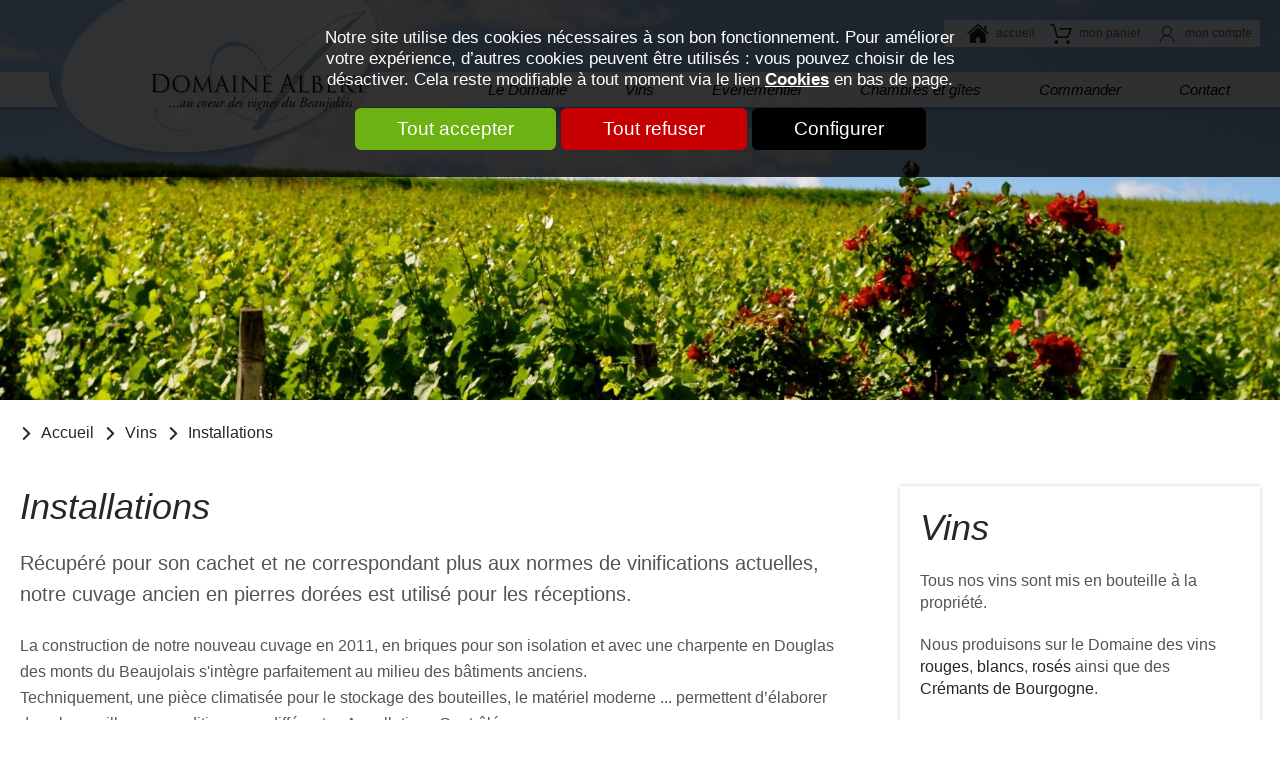

--- FILE ---
content_type: text/html; charset=utf-8
request_url: https://www.domainealbert.com/Beaujolais/vins-Beaujolais-Bourgogne/Installations/r87.html
body_size: 8311
content:
<!DOCTYPE html>
<html id="html_id" class="no-js" lang="fr-FR">
<head><title>Installations - Domaine Albert : Seminaires Beaujolais, Location salle de mariage</title>
<meta http-equiv="Content-Type" content="text/html; charset=UTF-8" />
<meta name="description" content=" Récupéré pour son cachet et ne correspondant plus aux normes de vinifications actuelles, notre cuvage ancien en pierres dorées est utilisé pour les réceptions. La construction de notre nouveau cuvage en 2011, en briques pour son isolation et avec..." />
<meta name="robots" content="index,follow,all" />
<meta name="author" content="Domaine Albert" />
<meta name="msvalidate.01" content="BAC0FB5E4ECD90FC5ACFC3C074528DFA" />
<meta name="viewport" content="width=device-width, initial-scale=1.0, user-scalable=yes" />
<meta name="theme-color" content="#272727" />
<meta property="og:site_name" content="Domaine Albert" />
<meta property="og:title" content="Installations" />
<meta property="og:type" content="website" />
<meta property="og:url" content="https://www.domainealbert.com/Beaujolais/vins-Beaujolais-Bourgogne/Installations/r87.html" />
<meta property="og:description" content="
R&amp;eacute;cup&amp;eacute;r&amp;eacute; pour son cachet et ne correspondant plus aux normes de vinifications actuelles, notre cuvage ancien en pierres dor&amp;eacute;es est utilis&amp;eacute; pour les r&amp;eacute;ceptions.
" />
<meta property="og:image" content="https://www.domainealbert.com/News/files/Rubrique/image/medium/750ff1878c05d7dbd930e7b15289dcb4.jpg" />
<meta property="twitter:card" content="summary" />
<meta property="twitter:widgets:csp" content="on" />
<meta property="twitter:title" content="Installations" />
<meta property="twitter:url" content="https://www.domainealbert.com/Beaujolais/vins-Beaujolais-Bourgogne/Installations/r87.html" />
<meta property="twitter:description" content="
R&amp;eacute;cup&amp;eacute;r&amp;eacute; pour son cachet et ne correspondant plus aux normes de vinifications actuelles, notre cuvage ancien en pierres dor&amp;eacute;es est utilis&amp;eacute; pour les r&amp;eacute;ceptions.
" />
<meta property="twitter:image" content="https://www.domainealbert.com/News/files/Rubrique/image/medium/750ff1878c05d7dbd930e7b15289dcb4.jpg" />
<link rel="stylesheet" href="/cache/css/cdeb19bfee2a2d00c7e15abbbc7e8f8c1749811923.css" type="text/css" media="all" /><link rel="preload" href="/cache/css/cdeb19bfee2a2d00c7e15abbbc7e8f8c1749811923_preload.css" as="style" onload="this.rel='stylesheet'" media="all" /><noscript><link rel="stylesheet" href="/cache/css/cdeb19bfee2a2d00c7e15abbbc7e8f8c1749811923_preload.css" type="text/css" media="all"></noscript><link rel="stylesheet" href="/cache/css/b0563773a6e695ce0247099b52b021f81749811923.css" type="text/css" media="print" />  <link rel="apple-touch-icon" href="/favicon.ico"><!-- Global site tag (gtag.js) - Google Analytics -->
<script async src="https://www.googletagmanager.com/gtag/js?id=G-GSBTLVYKJW"></script>
<script>
  window.dataLayer = window.dataLayer || [];
  function gtag(){dataLayer.push(arguments);}
gtag ('consent', 'default',
{
  'ad_storage': 'denied',
  'ad_user_data': 'denied',
  'ad_personalization': 'denied',
  'analytics_storage': 'denied',
  'functionality_storage': 'denied',
  'personalization_storage': 'denied',
  'security_storage': 'denied'
});
gtag ('consent', 'update',
{
  'ad_storage': 'granted',
  'ad_user_data': 'granted',
  'ad_personalization': 'granted',
  'analytics_storage': 'granted',
  'functionality_storage': 'granted',
  'personalization_storage': 'granted',
  'security_storage': 'granted'
});
  gtag('js', new Date());

  gtag('config', 'G-GSBTLVYKJW', {
    'anonymize_ip': true,
    'cookie_expires': 33696000,
  });
</script>
<link rel="preload" href="/styles/fonts/Tao/Tao.woff2?v=2024-09-13" as="font" type="font/woff2" crossorigin="anonymous"> <link rel="preload" href="/styles/fonts/DA/DA.woff2?v=2024-09-13" as="font" type="font/woff2" crossorigin="anonymous"> <link rel="preload" href="/images/logo-DomaineAlbert.png" as="image"><script type="application/ld+json">{
    "@context": "https://schema.org/",
    "@type": "WebPage",
    "breadcrumb": {
        "@type": "BreadcrumbList",
        "itemListElement": [
            {
                "@type": "ListItem",
                "item": {
                    "@type": "Thing",
                    "@id": "https://www.domainealbert.com/Beaujolais/vins-Beaujolais-Bourgogne/r71.html",
                    "name": "D\u00e9couvrez nos vins Beaujolais Bourgogne",
                    "url": "https://www.domainealbert.com/Beaujolais/vins-Beaujolais-Bourgogne/r71.html"
                },
                "position": 1
            },
            {
                "@type": "ListItem",
                "item": {
                    "@type": "Thing",
                    "@id": "https://www.domainealbert.com/Beaujolais/vins-Beaujolais-Bourgogne/Installations/r87.html",
                    "name": "Installations",
                    "url": "https://www.domainealbert.com/Beaujolais/vins-Beaujolais-Bourgogne/Installations/r87.html"
                },
                "position": 2
            }
        ]
    },
    "mainEntity": {
        "@type": "ImageGallery",
        "mainContentOfPage": {
            "@type": "WebPageElement",
            "cssSelector": "section.PAGES"
        },
        "primaryImageOfPage": {
            "@type": "ImageObject",
            "contentUrl": "https://www.domainealbert.com/News/files/Rubrique/image/750ff1878c05d7dbd930e7b15289dcb4.jpg"
        },
        "description": "La construction de notre nouveau cuvage en 2011, en briques pour son isolation et avec une charpente en Douglas des monts du Beaujolais s'int\u00e8gre parfaitement au milieu des b\u00e2timents anciens. Techniquement, une pi\u00e8ce climatis\u00e9e pour le stockage des bouteilles, le mat\u00e9riel moderne ... permettent d\u2019\u00e9laborer dans les meilleures conditions nos diff\u00e9rentes Appellations Contr\u00f4l\u00e9es.",
        "name": "Installations",
        "url": "https://www.domainealbert.com/Beaujolais/vins-Beaujolais-Bourgogne/Installations/r87.html"
    },
    "name": "Domaine Albert",
    "url": "https://www.domainealbert.com"
}</script><style>.MenuFlexH .LEVEL-0 a{display:block;}.MenuFlexH .LEVEL-0>a{font-size:1.4em;font-weight:bold;}.MenuFlexH .LABEL{display:block;padding:10px 0;}.MenuFlexH .ACCROCHE{break-after:column;display:block;padding:10px 0;}.MenuFlexH .ACCROCHE p{margin:0;}@media all and (min-width:1240px){.MenuFlexH .MENU-DEROULANT{display:flex;flex-wrap:wrap;justify-content:space-around;align-items:center;}.MenuFlexH .LEVEL-0{position:relative;flex:auto;}.MenuFlexH .MORE:before,.MenuFlexH .MORELESS:before{display:none;}.MenuFlexH.MenuFlexV .LEVEL-0{flex:100%;}.MenuFlexH .LEVEL-1{background-color:#FFFFFF;overflow:hidden;}.MenuFlexH .MORE>div,.MenuFlexH .MORELESS>div{top:100%;position:absolute;opacity :0 ;transition:opacity .7s;z-index:-1;height:0;}.MenuFlexH .MORE:hover>div,.MenuFlexH .MORELESS>div{opacity :1 ;z-index:100;height:auto;overflow:initial;}.MenuFlexH .LEVEL-0>a{width:100%;padding:.8em 0;}}@media all and (max-width:1240px){.MenuFlexH .MENU-DEROULANT{padding-top:50px;}.MenuFlexH{width:auto;}.MenuFlexH .LEVEL-1,.MenuFlexH .LEVEL-2{position:absolute;left:120%;background-color:#FFFFFF;width:100%;height:100%;overflow-y:scroll;overflow-x:hidden;top:0;transition:all .5s;padding-top:50px}.MenuFlexH .LEVEL-1{padding-top:50px;}.MenuFlexH .MORELESS>.LEVEL-1,.MenuFlexH .MORELESS>.LEVEL-2{left:0;}.MenuFlexH [class*="MORE"]:before{font-family:Tao;display:inline-block;font:normal normal normal 1.8em Tao;float:right;width:40px;line-height:40px;color:#545454;padding:0 5px;margin:0;text-align:center;border-left:solid 1px #FFFFFF;}.MenuFlexH .MORELESS:before{position:absolute;top:0;right:0;z-index:100;background-color:#FFFFFF;}.MenuFlexH a{line-height:40px;color:#545454;}.MenuFlexH .LEVEL-0>a{text-transform:uppercase;}}.HEAD,.Slides{font-size:0.71em;}.LOGO{display:inline-block;float:left;}h1.LOGO{margin:0;padding:0;}.LOGO img{max-width:100%;height:auto;}.Slides{float:left;clear:both;height:400px;background-position:center;overflow:hidden;}.bandeauImg{width:100%;height:400px;overflow:hidden;display:block;touch-action:pan-x;}.bandeauImg:not(.framing) img{width:100%;height:100%;object-fit:cover;}.bloc_slider{min-height:34vw;}.breadcrumb{overflow:hidden;}.openClickContent{opacity :0 ;transition:all .5s;}.OPEN+.openClickContent{z-index:100;opacity :1 ;}@media all and (min-width:1240px){.visible .openClickContent{display:block !important;opacity :1 !important;}.visible .openClick{display:none !important;}.openDesk .openClickContent{display:block !important;opacity :1 !important;}.openDesk .openClick{display:none !important;}}@media all and (min-width:900px){.repere{height:1px;margin:0 !important;z-index:-1;position:absolute;top:100px;right:0;}.withSlider .repere{top:calc(100px - 400px);}.INDEX.withSlider .repere{top:calc(100px - 34vw);}.HEAD.fixe{position:fixed;z-index:500;top:0;}.Slides,.withoutSlider .CONTENEUR{margin-top:180px;}.withBlackBar.withoutSlider .CONTENEUR,.withBlackBar .Slides{margin-top:218px;}[class*="Plein"],[class*="Vide"]{padding:8px 40px;}}@media all and (max-width:900px){[class*="Plein"],[class*="Vide"]{padding:8px;}}.Slides{margin-top:0;}.HEAD{background-color:transparent;}.TopHead{z-index:60;position:relative;min-height:180px;}.logo_head{margin:0 0 30px 140px;}.bgContext{width:100vw;height:180px;overflow:hidden;text-align:center;margin:0 0 15px 0 !important;z-index:10;transition:all 0.5s;}.bgContext img{width:100%;height:100%;object-fit:cover;}.menuUtils{float:right;margin:20px;padding:1px 8px;background-image :url(/images/css/fondTransp.png);background-repeat:repeat-x;}.menuUtils button{margin-left:15px;color:#636363;float:right;}.menuUtils button:hover{color:#272727;}@media all and (min-width:1240px){.TopHead{background-image :url(/images/css/fondHeader.png);background-repeat:no-repeat;background-position:center top;}.menu_head{clear:none;width:800px;padding-top:14px;}.HEAD [class*="MenuFlex"] .MENU-DEROULANT>div{flex:auto;}.menu_head .LEVEL-0>a{font-size:1.25em;color:#000000;font-weight:normal;padding:1px 8px 6px 8px;}.menu_head .LEVEL-1{height:0;overflow:hidden;}.menu_head .LEVEL-0:hover .LEVEL-1{height:auto;}.menu_head .LEVEL-1 a{padding:5px 10px;display:block;line-height:1.2em;}.menu_head .LEVEL-1 a:hover{color:#FFFFFF;background-color:#000000;}}@media all and (min-width:900px){.bgContext{height:400px;}.MiniHead .HEAD{box-shadow:0px 0px 10px 0px #ccc;padding:10px 0 15px 0;background-color:#FFFFFF;}.MiniHead .TopHead{background-image:none;min-height:10px;}.MiniHead .LOGO{display:none;}.MiniHead .menuUtils{margin:10px 20px !important;}}@media all and (max-width:1240px) and (min-width:900px){.TopHead{background-image :url(/images/css/fondHeader-L.png);background-repeat:no-repeat;background-position:-85px -20px;}}@media all and (max-width:900px) and (min-width:600px){.TopHead{background-image :url(/images/css/fondHeader-M.png);background-repeat:no-repeat;background-position:-85px -20px;}}@media all and (max-width:600px) and (min-width:400px){.TopHead{background-image :url(/images/css/fondHeader-S.png);background-repeat:no-repeat;background-position:-85px -20px;}}@media all and (max-width:400px){.TopHead{background-image :url(/images/css/fondHeader-XS.png);background-repeat:no-repeat;background-position:-45px -20px;}.menuUtils button{width:24px;height:24px;overflow:hidden;}}@media all and (max-width:600px){.logo_head{width:150px;margin-left:15px;}}@media all and (max-width:900px){.Slides{margin-top:-180px;z-index:0;height:auto;}.logo_head{margin-top:-20px;}.TopHead .bloc_contenu{width:100%;}.menuUtils{width:100%;margin:0 !important;max-width:100% !important;}}@media all and (max-width:1240px){.menu_head{position:absolute;top:52px;right:50px;}.menu_head .LEVEL-1 a{font-size:1.4em;}.menu_head .MENU-DEROULANT:not(.toggleMenu) .taoicon-Tao-openMenu{margin-top:70px;}}.MINI-SOMMAIRE{border:solid 1px #D2D2D2;border-radius:8px;;padding:10px;}.MINI-SOMMAIRE a{line-height:1em;}.MINI-SOMMAIRE a.taoabove-Tao-right{font-weight:bold;text-transform:uppercase;margin-right:20px;}.MINI-SOMMAIRE a+a:after{content:" | ";margin:0 1em;}.MINI-SOMMAIRE a:after{font-size:.8rem;margin-right:1em;}.MINI-SOMMAIRE a.SELF{color:#707070;}@media all and (max-width:600px){.MINI-SOMMAIRE a{display:block;clear:both;margin:.5em;}.MINI-SOMMAIRE a+a:after{content:"";}}.MenuRub{overflow:hidden;border-top:solid 1px #C4C4C4;border-bottom:solid 1px #C4C4C4;width:100%;}.MenuRub .LEVEL-0{display:inline-block;}.MenuRub .LEVEL-0>a{font-weight:normal;color:#272727;float:left;padding-top:5px;padding-bottom:8px;padding-right:15px;padding-left:15px;border-top:solid 3px white;}.MenuRub .LEVEL-0>a:hover{color:#d8bc8a;border-top:solid 3px #d8bc8a;}@media all and (max-width:600px){.MenuRub .LEVEL-0>a{width:100%;}}</style></head><body  class ="LANG-FR LANG-LTR default  ui_Rubrique  ui_TYPE-IMAGE NEWS withSlider withColD">
<div id="barreAlerteCookie" class="bloc_alerteCookies"><div class="HTML"><p>Notre site utilise des cookies nécessaires à son bon 
fonctionnement. Pour améliorer votre expérience, d’autres cookies 
peuvent être utilisés : vous pouvez choisir de les désactiver. Cela reste modifiable à tout moment via le lien <a href="/home/cookies">Cookies</a> en bas de page.</p></div><p><button class="lienVertPlein" type="button" onclick="document.location.href='/home/cookies/acceptAll'">Tout accepter</button> <button class="lienRougePlein" type="button" onclick="document.location.href='/home/cookies/rejectAll'">Tout refuser</button> <button class="lienNoirPlein" type="button" onclick="document.location.href='/home/cookies'">Configurer</button></p></div><div class="FONDBODY w-100">
<header class="HEAD clear relative w-100 f-left noprint fixe"><div class="bloc B100C TopHead"><div class="bloc_contenu w-100 "><div class="menuUtils"><button class="taoicon-Tao-user lienButton" type="button" onclick="document.location.href='/home/'">mon compte</button><button class="taoicon-Tao-cart lienButton" type="button" onclick="document.location.href='/Commerce/panier'">mon panier</button><button title="Domaine Albert : Seminaires Beaujolais, Location salle de mariage" class="taoicon-Tao-home lienButton" type="button" onclick="document.location.href='/'" name="Domaine Albert : Seminaires Beaujolais, Location salle de mariage">accueil</button></div><a title="Domaine Albert : Seminaires Beaujolais, Location salle de mariage" href="/" class="LOGO logo_head"><img alt="Domaine Albert : Seminaires Beaujolais, Location salle de mariage" width="239" height="139" src="/images/logo-DomaineAlbert.png" /></a><nav class="MenuFlexH right fixed nopush menu_head MENU-DEROULANT slideMenu"><div class="nav-toggle1769608333761783 toggle_anime nav-toggle" onclick="$('.nav-toggle1769608333761783').parent().toggleClass('toggleMenu');"><div class="toggle_anime_bar toggle_anime_bar1"> </div><div class="toggle_anime_bar toggle_anime_bar2"> </div><div class="toggle_anime_bar toggle_anime_bar3"> </div></div><div class="MENU-DEROULANT" id="MenuCSS_menuRubrique1769608333761404"><div class="MORE  LEVEL-0"><a class="" title="Le Domaine Albert au coeur du Beaujolais" href="/Beaujolais/Le-Domaine/r38.html">Le Domaine</a><div class="LEVEL-1"><div class=""><a class="" title="Domaine Albert - Présentation du Domaine et de ses activités" href="/Beaujolais/Le-Domaine/Le-Domaine-Albert/r84.html">Le Domaine Albert</a></div><div class=""><a class="" title="Domaine Albert - Histoire d&#039;un domaine viticole" href="/Beaujolais/Le-Domaine/L-histoire-du-Domaine/r94.html">L&#039;histoire du Domaine</a></div><div class=""><a class="" title="La boutique, vente de vins et produits de terroir du Beaujolais" href="/Beaujolais/Le-Domaine/Le-magasin/r85.html">Le magasin</a></div><div class=""><a class="" title="Domaine Albert - Visite virtuelle en 360° du domaine et des alentours" href="/Beaujolais/Le-Domaine/Visite-virtuelle/r81.html">La visite virtuelle</a></div><div class=""><a class="" title="Plan détaillé du Domaine Albert" href="/Beaujolais/Le-Domaine/Le-plan-detaille/r93.html">Le plan d&eacute;taill&eacute;</a></div></div></div><div class="RUBOPEN MORE  LEVEL-0"><a class="" title="Découvrez nos vins Beaujolais Bourgogne" href="/Beaujolais/vins-Beaujolais-Bourgogne/r71.html">Vins</a><div class="LEVEL-1"><div class=""><a class="" title="Domaine Albert - Présentation du vignoble" href="/Beaujolais/vins-Beaujolais-Bourgogne/Vignoble/r86.html">Vignoble</a></div><div class=""><a class="" title="Tous nos vins" href="/Nos-vins/beaujolais/c11.html">Tous nos vins</a></div><div class="RUBOPEN"><a class="SELF" title="Installations" href="/Beaujolais/vins-Beaujolais-Bourgogne/Installations/r87.html">Installations</a></div><div class=""><a class="" title="Visite du domaine" href="/Beaujolais/vins-Beaujolais-Bourgogne/Visite-du-domaine/r88.html">Visite du domaine</a></div><div class=""><a class="" title="Dégustation-vente" href="/Beaujolais/vins-Beaujolais-Bourgogne/Degustation-vente/r92.html">D&eacute;gustation-vente</a></div></div></div><div class="MORE  LEVEL-0"><a class="" title="Domaine Albert - Salles pour réceptions familiales et professionnelles" href="/Beaujolais/Evenementiel/r73.html">&Eacute;v&egrave;nementiel</a><div class="LEVEL-1"><div class=""><a class="" title="Domaine Albert - Salle de réception pour mariage en Beaujolais" href="/Beaujolais/Evenementiel/Mariages/r83.html">Mariages</a></div><div class=""><a class="" title="Domaine Albert - Location de salles pour réceptions familiales et amicales" href="/Beaujolais/Evenementiel/Receptions-familiales/r89.html">R&eacute;ceptions familiales</a></div><div class=""><a class="" title="Domaine Albert - Location de salles pour événements professionnels" href="/Beaujolais/Evenementiel/Seminaires-professionnels/r78.html">S&eacute;minaires professionnels</a></div><div class=""><a class="" title=" Animations et partenaires" href="/Beaujolais/Evenementiel/Animations-partenaires/r90.html">Animations partenaires</a></div><div class=""><a class="" title="Domaine Albert - Nos lieux de réception disponibles à la location" href="/Beaujolais/Evenementiel/lieux-reception/r91.html">Nos lieux de r&eacute;ception</a></div></div></div><div class="MORE  LEVEL-0"><a class="" title="Location de chambres et gîtes" href="/Beaujolais/Location-chambres-gites/r72.html">Chambres et g&icirc;tes</a><div class="LEVEL-1"><div class=""><a class="" title="Gîtes" href="/Beaujolais/Location-chambres-gites/Gites/r75.html">G&icirc;tes</a></div><div class=""><a class="" title="Chambres d&#039;hôte" href="/Beaujolais/Location-chambres-gites/Chambres-d-hote/r76.html">Chambres d&#039;h&ocirc;te</a></div><div class=""><a class="" title="Abords" href="/Beaujolais/Location-chambres-gites/Abords/r77.html">Abords</a></div></div></div><div class="LEVEL-0"><a class="" title="Commander" href="/Nos-vins/beaujolais/c11.html">Commander</a></div><div class="LEVEL-0"><a class="" title="Contactez-nous" href="/Beaujolais/Contact/r56.html">Contact</a></div></div></nav></div></div><hr /></header><div class="Slides w-100 noprint"><div class="bgContext"><img alt="Installations" srcset="/News/files/Rubrique/image/320/601e35067a7d4b85725602be4cddee68.jpg 320w, /News/files/Rubrique/image/640/601e35067a7d4b85725602be4cddee68.jpg 640w, /News/files/Rubrique/image/601e35067a7d4b85725602be4cddee68.jpg 800w" sizes="100vw" width="2000" height="635" src="/News/files/Rubrique/image/601e35067a7d4b85725602be4cddee68.jpg" /></div></div><div class="CONTENEUR clear relative w-100 f-left" id="content"><div data-scroll2fix="body" data-scroll2fix-class="MiniHead" class="repere noSmall noprint"><div class="bloc_contenu w-100 ">&nbsp;</div></div><div class="flex-100 paddingLeft paddingRight breadcrumb"><div class="bloc_contenu w-100 "><div class="Modules PARALLAX-CONTENT w-100 "><div class="NavigPage noprint"><div class="PATH"><a href="/" class="taoicon-Tao-right">Accueil</a><a class="taoicon-Tao-right" title="Découvrez nos vins Beaujolais Bourgogne" href="/Beaujolais/vins-Beaujolais-Bourgogne/r71.html">Vins</a><a class="taoicon-Tao-right SELF" title="Installations" href="/Beaujolais/vins-Beaujolais-Bourgogne/Installations/r87.html">Installations</a></div></div></div></div></div><div class="CONTENU"><div class="COL COL-DROITE f-right noprint"><div><span class="h1-like">Vins</span><div class="HTML"><p>Tous nos vins sont mis en bouteille à la propriété.</p>
<p>Nous produisons sur le Domaine des vins <a href="/Nos-vins/beaujolais/rouge/c12.html" title="Vin rouge, commande en ligne">rouges</a>, <a href="/Nos-vins/beaujolais/blanc/c13.html" title="Vin blanc, commande en ligne">blancs</a>, <a href="/Nos-vins/beaujolais/rose/c14.html" title="Vin rosé, commande en ligne">rosés</a> ainsi que des <a href="/Nos-vins/beaujolais/cremants/c17.html" title="Crémant de Bourgogne, commande en ligne">Crémants de Bourgogne</a>.</p>
<p>Visitez notre caveau, découvrez dans la boutique les produits de terroir et venez participer aux dégustations lors de nos "Caves ouvertes".</p></div><img alt="Installations" srcset="/News/files/Rubrique/image/320/750ff1878c05d7dbd930e7b15289dcb4.jpg 320w, /News/files/Rubrique/image/640/750ff1878c05d7dbd930e7b15289dcb4.jpg 640w, /News/files/Rubrique/image/medium/750ff1878c05d7dbd930e7b15289dcb4.jpg 800w" sizes="100vw" width="330" height="247" src="/News/files/Rubrique/image/medium/750ff1878c05d7dbd930e7b15289dcb4.jpg" /><nav><div class="MENU-DEROULANT"><div class="MENU-DEROULANT" id="MenuCSS_menuRubrique1769608333798625"><div class="LEVEL-0"><a class="" title="Domaine Albert - Présentation du vignoble" href="/Beaujolais/vins-Beaujolais-Bourgogne/Vignoble/r86.html">Vignoble</a></div><div class="LEVEL-0"><a class="" title="Tous nos vins" href="/Nos-vins/beaujolais/c11.html">Tous nos vins</a></div><div class="RUBOPEN  LEVEL-0"><a class="SELF" title="Installations" href="/Beaujolais/vins-Beaujolais-Bourgogne/Installations/r87.html">Installations</a></div><div class="LEVEL-0"><a class="" title="Visite du domaine" href="/Beaujolais/vins-Beaujolais-Bourgogne/Visite-du-domaine/r88.html">Visite du domaine</a></div><div class="LEVEL-0"><a class="" title="Dégustation-vente" href="/Beaujolais/vins-Beaujolais-Bourgogne/Degustation-vente/r92.html">D&eacute;gustation-vente</a></div></div></div></nav><p class="taoicon-DA-mapmarker picto" style="clear: both;"><a href="https://goo.gl/maps/8XW2I" target="_blank">Localiser le domaine</a></p><span class="IMLINK"><a class="IMLINK" href="/Beaujolais/Le-Domaine/Visite-virtuelle/r81.html" title="Visite virtuelle"><img class="" alt="Visite virtuelle" width="" height="" src="/images/pixel.gif" data-lazyload-src="/Zones/files/Zone/donnees/d9b4ee1f1d7fc4a9ac21f34685f85aab.jpg" /><noscript><img class="" alt="Visite virtuelle" width="" height="" src="/Zones/files/Zone/donnees/d9b4ee1f1d7fc4a9ac21f34685f85aab.jpg" /></noscript></a></span></div></div><section class="PAGES w-100 f-left"><div class="ANCRE" id="ancrePage"> </div><h1>Installations</h1><div class="ACCROCHE"><p>Récupéré pour son cachet et ne correspondant plus aux normes de vinifications actuelles, notre cuvage ancien en pierres dorées est utilisé pour les réceptions.<span style="font-family: Calibri,Verdana,Helvetica,Arial;"><span style="font-size: 11pt;"><br /></span></span></p></div><div class="DESCRIPTION"><p>La construction de notre nouveau cuvage en 2011, en briques pour son isolation et avec une charpente en Douglas des monts du Beaujolais s'intègre parfaitement au milieu des bâtiments anciens.<br /> Techniquement, une pièce climatisée pour le stockage des bouteilles, le matériel moderne ... permettent d’élaborer dans les meilleures conditions nos différentes Appellations Contrôlées.</p></div><div class="Modules listeItems listeInfos"><div class="ITEM itemDefault itemInfo  TYPE-IMAGE col col-20 itemVertical withImg"><span class="ITEM-IMG smallInfo"><div><img alt="Installations" zoom_diaporama_groupe="diaporama_global" zoom_diaporama="/News/files/Info/image/large/2dca8103a99b222b352ba37586e7228f.jpg" zoom_diaporama_titre="&lt;h4&gt;Installations&lt;/h4&gt;" zoom_diaporama_description="" width="219" height="293" src="/images/pixel.gif" data-lazyload-src="/News/files/Info/image/small/2dca8103a99b222b352ba37586e7228f.jpg" /><noscript><img alt="Installations" zoom_diaporama_groupe="diaporama_global" zoom_diaporama="/News/files/Info/image/large/2dca8103a99b222b352ba37586e7228f.jpg" zoom_diaporama_titre="&lt;h4&gt;Installations&lt;/h4&gt;" zoom_diaporama_description="" width="219" height="293" src="/News/files/Info/image/small/2dca8103a99b222b352ba37586e7228f.jpg" /></noscript></div></span><span class="ITEM-TITRE "><span>Installations</span></span></div><div class="ITEM itemDefault itemInfo  TYPE-IMAGE col col-20 itemVertical withImg"><span class="ITEM-IMG smallInfo"><div><img alt="Installations" zoom_diaporama_groupe="diaporama_global" zoom_diaporama="/News/files/Info/image/large/2ed38eb0f01633cf5a6ad1ade01dba70.jpg" zoom_diaporama_titre="&lt;h4&gt;Installations&lt;/h4&gt;" zoom_diaporama_description="" width="293" height="219" src="/images/pixel.gif" data-lazyload-src="/News/files/Info/image/small/2ed38eb0f01633cf5a6ad1ade01dba70.jpg" /><noscript><img alt="Installations" zoom_diaporama_groupe="diaporama_global" zoom_diaporama="/News/files/Info/image/large/2ed38eb0f01633cf5a6ad1ade01dba70.jpg" zoom_diaporama_titre="&lt;h4&gt;Installations&lt;/h4&gt;" zoom_diaporama_description="" width="293" height="219" src="/News/files/Info/image/small/2ed38eb0f01633cf5a6ad1ade01dba70.jpg" /></noscript></div></span><span class="ITEM-TITRE "><span>Installations</span></span></div><div class="ITEM itemDefault itemInfo  TYPE-IMAGE col col-20 itemVertical withImg"><span class="ITEM-IMG smallInfo"><div><img alt="Installations" zoom_diaporama_groupe="diaporama_global" zoom_diaporama="/News/files/Info/image/large/6e56d3081c0278b598741d3a7540d4ea.jpg" zoom_diaporama_titre="&lt;h4&gt;Installations&lt;/h4&gt;" zoom_diaporama_description="" width="219" height="293" src="/images/pixel.gif" data-lazyload-src="/News/files/Info/image/small/6e56d3081c0278b598741d3a7540d4ea.jpg" /><noscript><img alt="Installations" zoom_diaporama_groupe="diaporama_global" zoom_diaporama="/News/files/Info/image/large/6e56d3081c0278b598741d3a7540d4ea.jpg" zoom_diaporama_titre="&lt;h4&gt;Installations&lt;/h4&gt;" zoom_diaporama_description="" width="219" height="293" src="/News/files/Info/image/small/6e56d3081c0278b598741d3a7540d4ea.jpg" /></noscript></div></span><span class="ITEM-TITRE "><span>Installations</span></span></div><div class="ITEM itemDefault itemInfo  TYPE-IMAGE col col-20 itemVertical withImg"><span class="ITEM-IMG smallInfo"><div><img alt="Installations" zoom_diaporama_groupe="diaporama_global" zoom_diaporama="/News/files/Info/image/large/9bcd0649b42d0144f3606ac55841d407.jpg" zoom_diaporama_titre="&lt;h4&gt;Installations&lt;/h4&gt;" zoom_diaporama_description="" width="219" height="293" src="/images/pixel.gif" data-lazyload-src="/News/files/Info/image/small/9bcd0649b42d0144f3606ac55841d407.jpg" /><noscript><img alt="Installations" zoom_diaporama_groupe="diaporama_global" zoom_diaporama="/News/files/Info/image/large/9bcd0649b42d0144f3606ac55841d407.jpg" zoom_diaporama_titre="&lt;h4&gt;Installations&lt;/h4&gt;" zoom_diaporama_description="" width="219" height="293" src="/News/files/Info/image/small/9bcd0649b42d0144f3606ac55841d407.jpg" /></noscript></div></span><span class="ITEM-TITRE "><span>Installations</span></span></div><div class="ITEM itemDefault itemInfo  TYPE-IMAGE col col-20 itemVertical withImg"><span class="ITEM-IMG smallInfo"><div><img alt="Installations" zoom_diaporama_groupe="diaporama_global" zoom_diaporama="/News/files/Info/image/large/6fa0cf380bbfcdacd2c5a5a5627c77e2.jpg" zoom_diaporama_titre="&lt;h4&gt;Installations&lt;/h4&gt;" zoom_diaporama_description="" width="219" height="293" src="/images/pixel.gif" data-lazyload-src="/News/files/Info/image/small/6fa0cf380bbfcdacd2c5a5a5627c77e2.jpg" /><noscript><img alt="Installations" zoom_diaporama_groupe="diaporama_global" zoom_diaporama="/News/files/Info/image/large/6fa0cf380bbfcdacd2c5a5a5627c77e2.jpg" zoom_diaporama_titre="&lt;h4&gt;Installations&lt;/h4&gt;" zoom_diaporama_description="" width="219" height="293" src="/News/files/Info/image/small/6fa0cf380bbfcdacd2c5a5a5627c77e2.jpg" /></noscript></div></span><span class="ITEM-TITRE "><span>Installations</span></span></div><div class="ITEM itemDefault itemInfo  TYPE-IMAGE col col-20 itemVertical withImg"><span class="ITEM-IMG smallInfo"><div><img alt="Installations" zoom_diaporama_groupe="diaporama_global" zoom_diaporama="/News/files/Info/image/large/21937aed13266cfe49e105cc1eea6414.jpg" zoom_diaporama_titre="&lt;h4&gt;Installations&lt;/h4&gt;" zoom_diaporama_description="" width="293" height="194" src="/images/pixel.gif" data-lazyload-src="/News/files/Info/image/small/21937aed13266cfe49e105cc1eea6414.jpg" /><noscript><img alt="Installations" zoom_diaporama_groupe="diaporama_global" zoom_diaporama="/News/files/Info/image/large/21937aed13266cfe49e105cc1eea6414.jpg" zoom_diaporama_titre="&lt;h4&gt;Installations&lt;/h4&gt;" zoom_diaporama_description="" width="293" height="194" src="/News/files/Info/image/small/21937aed13266cfe49e105cc1eea6414.jpg" /></noscript></div></span><span class="ITEM-TITRE "><span>Installations</span></span></div><div class="ITEM itemDefault itemInfo  TYPE-IMAGE col col-20 itemVertical withImg"><span class="ITEM-IMG smallInfo"><div><img alt="Installations" zoom_diaporama_groupe="diaporama_global" zoom_diaporama="/News/files/Info/image/large/5933e264b4d7c2c1b6ee9ff65a1c6e13.jpg" zoom_diaporama_titre="&lt;h4&gt;Installations&lt;/h4&gt;" zoom_diaporama_description="" width="293" height="219" src="/images/pixel.gif" data-lazyload-src="/News/files/Info/image/small/5933e264b4d7c2c1b6ee9ff65a1c6e13.jpg" /><noscript><img alt="Installations" zoom_diaporama_groupe="diaporama_global" zoom_diaporama="/News/files/Info/image/large/5933e264b4d7c2c1b6ee9ff65a1c6e13.jpg" zoom_diaporama_titre="&lt;h4&gt;Installations&lt;/h4&gt;" zoom_diaporama_description="" width="293" height="219" src="/News/files/Info/image/small/5933e264b4d7c2c1b6ee9ff65a1c6e13.jpg" /></noscript></div></span><span class="ITEM-TITRE "><span>Installations</span></span></div><div class="ITEM itemDefault itemInfo  TYPE-IMAGE col col-20 itemVertical withImg"><span class="ITEM-IMG smallInfo"><div><img alt="Installations" zoom_diaporama_groupe="diaporama_global" zoom_diaporama="/News/files/Info/image/large/c861ebf90adb25ceb48e7288171ab5bc.jpg" zoom_diaporama_titre="&lt;h4&gt;Installations&lt;/h4&gt;" zoom_diaporama_description="" width="219" height="293" src="/images/pixel.gif" data-lazyload-src="/News/files/Info/image/small/c861ebf90adb25ceb48e7288171ab5bc.jpg" /><noscript><img alt="Installations" zoom_diaporama_groupe="diaporama_global" zoom_diaporama="/News/files/Info/image/large/c861ebf90adb25ceb48e7288171ab5bc.jpg" zoom_diaporama_titre="&lt;h4&gt;Installations&lt;/h4&gt;" zoom_diaporama_description="" width="219" height="293" src="/News/files/Info/image/small/c861ebf90adb25ceb48e7288171ab5bc.jpg" /></noscript></div></span><span class="ITEM-TITRE "><span>Installations</span></span></div><div class="ITEM itemDefault itemInfo  TYPE-IMAGE col col-20 itemVertical withImg"><span class="ITEM-IMG smallInfo"><div><img alt="Installations" zoom_diaporama_groupe="diaporama_global" zoom_diaporama="/News/files/Info/image/large/750ff1878c05d7dbd930e7b15289dcb4.jpg" zoom_diaporama_titre="&lt;h4&gt;Installations&lt;/h4&gt;" zoom_diaporama_description="" width="293" height="219" src="/images/pixel.gif" data-lazyload-src="/News/files/Info/image/small/750ff1878c05d7dbd930e7b15289dcb4.jpg" /><noscript><img alt="Installations" zoom_diaporama_groupe="diaporama_global" zoom_diaporama="/News/files/Info/image/large/750ff1878c05d7dbd930e7b15289dcb4.jpg" zoom_diaporama_titre="&lt;h4&gt;Installations&lt;/h4&gt;" zoom_diaporama_description="" width="293" height="219" src="/News/files/Info/image/small/750ff1878c05d7dbd930e7b15289dcb4.jpg" /></noscript></div></span><span class="ITEM-TITRE "><span>Installations</span></span></div></div></section></div></div><footer class="FOOT clear relative w-100 f-left noprint"><div class="bloc B100C BottomFoot"><div class="bloc_contenu w-100 "><div class="visible footer_arbo LienFleche  col col-20"><span data-bouton_menu="true" class="openClick"><span class="taoabove-Tao-down">Dégustez nos vins</span></span><div data-bouton_menu-hideOnClickElseWhere="true" class="openClickContent"><div class=""><div class="bloc_contenu w-100 "><span class="bloc_titre">Dégustez nos vins</span><nav><div class="MENU-DEROULANT"><div class="MENU-DEROULANT" id="MenuCSS_menuCategorie1769608333762311"><div class="MORE  LEVEL-0"><a class="" title="Domaine Albert - Vente de vins" href="/Nos-vins/beaujolais/c11.html">Vins</a><div class="LEVEL-1"><div class=""><a class="" title="Vin rouge Beaujolais Bourgogne" href="/Nos-vins/beaujolais/rouge/c12.html">rouges</a></div><div class=""><a class="" title="Vin blanc Beaujolais Bourgogne" href="/Nos-vins/beaujolais/blanc/c13.html">blancs</a></div><div class=""><a class="" title="Vin rosé Beaujolais Bourgogne" href="/Nos-vins/beaujolais/rose/c14.html">ros&eacute;s</a></div><div class=""><a class="" title="crémants" href="/Nos-vins/beaujolais/cremants/c17.html">cr&eacute;mants</a></div><div class=""><a class="" title="tous" href="/Nos-vins/beaujolais/c11.html">tous</a></div><div class=""><a class="" title="autres tris" href="/Nos-vins/beaujolais/autres-tris/c16.html">autres tris</a></div></div></div></div></div></nav></div></div></div></div><div class="visible footer_arbo  col col-20"><span data-bouton_menu="true" class="openClick"><span class="taoabove-Tao-down">Dernières actualités</span></span><div data-bouton_menu-hideOnClickElseWhere="true" class="openClickContent"><div class=""><div class="bloc_contenu w-100 "><span class="bloc_titre">Dernières actualités</span><div class="bloc B100"><div class="bloc_contenu w-100 "><div class="Modules listeItems listeInfos"><div class="ITEM itemDefault itemInfo  TYPE-ARTICLE col col-60 imgLess"><span class="ITEM-TITRE "><a href="/Beaujolais/Actualites/Equipement-de-travail-du-sol-d-entretien-du-couvert-vegetal-et-aire-de-lavage-i210.html" title="Equipement de travail du sol, d&#039;entretien du couvert végétal et aire de lavage.">Equipement de travail du sol, d&#039;entretien du couvert v&eacute;g&eacute;tal et aire de lavage.</a></span></div></div></div></div></div></div></div></div><div class="footer_contact  col col-20"><div class="bloc_contenu w-100 "><span class="bloc_titre">Contactez-nous !</span><div class="HTML"><p>Eric &amp; Alexandre BETTANT<br>2260, route de Saint-Fonds&nbsp;<br>69480 POMMIERS&nbsp;&nbsp;</p>
<p>Tél : 04 74 65 12 67</p>
<p><a href="/Beaujolais/Contact/r56.html" title="Contactez-nous !">Nous contacter par mail</a></p>
<p><a href="https://goo.gl/maps/8XW2I" target="_blank" title="Localiser le domaine">Localiser le domaine</a></p></div></div></div><div class="NAVBASPAGE noprint"><span>&copy; Domaine Albert 2007-2026 - Tous droits réservés</span><ul class="LIENS"><li class=""><a class="ON" href="https://www.taonix.fr/" target="_blank" rel="noreferrer" title="Création et refonte de site internet">Taonix</a></li><li class=""><a class="ON" href="/Beaujolais/Infos-pratiques/Mentions-legales-i96.html" title="Mentions légales">Mentions légales</a></li></ul><a href="/plan-du-site.html">Plan du site</a><a href="/Beaujolais/Infos-pratiques/cgv-i35.html" title="Conditions générales de vente (CGV)">CGV</a><a href="/home/cookies" title="Gestion des cookies">Cookies</a></div></div></div><hr /></footer></div>
<div id="scrollTop" class="scrollTop noprint"><svg xmlns="http://www.w3.org/2000/svg" viewBox="0 0 24 24" xmlns:xlink="http://www.w3.org/1999/xlink"><path d="m7.997 10 3.515-3.79a.672.672 0 0 1 .89-.076l.086.075L16 10l-3 .001V18h-2v-7.999L7.997 10z"></path></svg></div><script src="/cache/js/3ccdcf911964406fed819f4ae54b7516.js?md5=3ea20cff439b9e6120fca4cd844fe9cb" integrity="sha512-9jBHT2YeBTjJ/JSmjbu1ZxQGbuiIFs+0FNFEHNtJ2Sac5QGUfERPJiUn3kurUkeQUqIaJdVd/l0dx9XNXLrHfg=="></script>
<script src="/cache/scripts/e134146c898133d4a8a51752c25d0470.js?md5=f0f30728207c0a2f35a91c78be4844ca" defer="" integrity="sha512-0Tr3EwkcHgX5EZDDMW7c62O7buKUCxVpd/wmRr+KOlcwsWUzUa1eDcm6Vfh6ZqssmdlijdeHlgsRXBnW+EIhVw=="></script>
<script>
<!--
var _paq = _paq || [];
        _paq.push(['trackPageView']);
        _paq.push(['enableLinkTracking']);
        (function() {
          var u=(("https:" == document.location.protocol) ? "https" : "http") + "://piwik.taonix.net//";
          _paq.push(['setTrackerUrl', u+'piwik.php']);
          _paq.push(['setSiteId', '10']);
          var d=document, g=d.createElement('script'), s=d.getElementsByTagName('script')[0]; g.type='text/javascript';
          g.defer=true; g.async=true; g.src=u+'piwik.js'; s.parentNode.insertBefore(g,s);
        })();$ (document).ready (function()
{
  taojquery_init ();
  Autoload.init ();
  scrollTop ();
  $ ('#MenuCSS_menuRubrique1769608333761404 .MORE, #MenuCSS_menuRubrique1769608333761404 .LESS').click (function (e)
  {
    if (!$(e.target).is('a')) {
      if ($ (this).hasClass ('MORE'))
      {
        $ (this).removeClass ('MORE');
        $ (this).addClass ('MORELESS');
        $(this).closest('.LEVEL-1').css('overflow-y', 'hidden');
      }
      else
      {
        $ (this).removeClass ('MORELESS');
        $ (this).addClass ('MORE');
        $(this).closest('.LEVEL-1').css('overflow-y', 'scroll');
      }
    }
    e.stopPropagation ();
  });
  $ ('#MenuCSS_menuCategorie1769608333762311 .MORE, #MenuCSS_menuCategorie1769608333762311 .LESS').click (function (e)
  {
    if (!$(e.target).is('a')) {
      if ($ (this).hasClass ('MORE'))
      {
        $ (this).removeClass ('MORE');
        $ (this).addClass ('MORELESS');
        $(this).closest('.LEVEL-1').css('overflow-y', 'hidden');
      }
      else
      {
        $ (this).removeClass ('MORELESS');
        $ (this).addClass ('MORE');
        $(this).closest('.LEVEL-1').css('overflow-y', 'scroll');
      }
    }
    e.stopPropagation ();
  });
});
//-->
</script>
</body>
</html>
